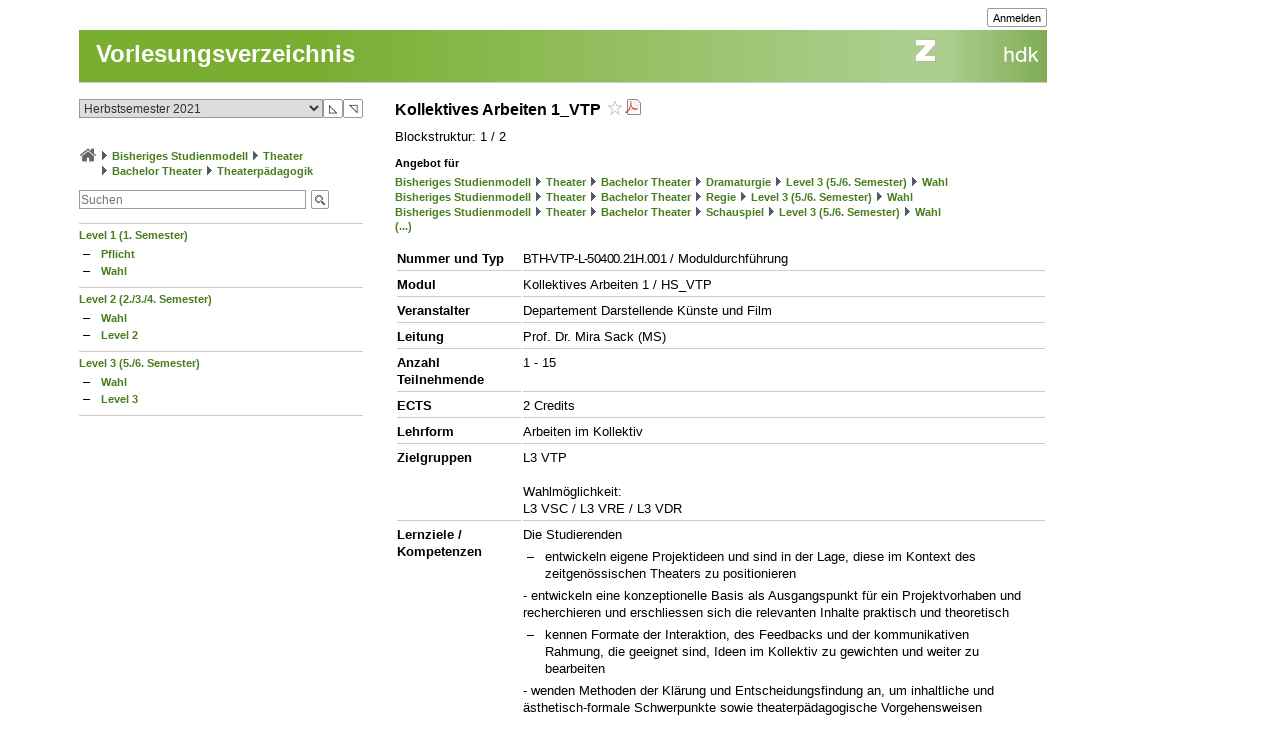

--- FILE ---
content_type: text/css
request_url: https://intern.zhdk.ch/typo3conf/ext/perfectlightbox/res/css/slightbox.css
body_size: 1126
content:
/* Shared styles for lightbox & slimbox*/
#prevLink, #nextLink {
	display:block;
	position:absolute;
	top:0;
	width:35%;
	height:100%;
	background:transparent url(../img/blank.gif) no-repeat; /* Trick IE into showing hover */
}

#prevLink {
	left:0;
	float:left;
}

#nextLink {
	right:0;
	float:right;
}

#prevLink:hover {
	/* Edit here for a different image!*/
	background:transparent url(../img/prev.gif) no-repeat 0% 15%;
}

#nextLink:hover {
	/* Edit here for a different image!*/
	background:transparent url(../img/next.gif) no-repeat 100% 15%;
}

#playLink,#pauseLink,#saveLink,#closeLink {
	display:block;
	float:right;
	/* Set these two to the actual dimensions of your images! If they differ in size you have to set them seperately!*/
	width:26px;
	height:26px;
	/* End*/
	margin-left:1.0em;
}

#playLink {
	/* Edit here for a different image! Add width & height here if needed*/
	background:transparent url(../img/play.gif) no-repeat center;
}

#pauseLink {
	/* Edit here for a different image! Add width & height here if needed*/
	background:transparent url(../img/pause.gif) no-repeat center;
}

#saveLink {
	/* Edit here for a different image! Add width & height here if needed*/
	background:transparent url(../img/save.gif) no-repeat center;
}

#closeLink {
	/* Edit here for a different image! Add width & height here if needed*/
	background:transparent url(../img/close.gif) no-repeat center;
	/*clear:right;
	float:right;*/
}



/* Slimbox-only*/
#sbOverlay {
	position:fixed;
	left:0;
	top:0;
	width:100%;
	height:100%;
	background-color:#000;
	cursor:pointer;
	z-index:90;
}

#sbCenter, #sbBottomContainer {
	position:absolute;
	left:50%;
	overflow:hidden;
	background-color:#fff;
	z-index:100;
}

#sbCenter a, #sbBottomContainer a {
	text-decoration:none;
	border:none;
	outline:none;
}

.sbLoading {
	background:#fff url(../img/loading.gif) no-repeat center;
}

#sbImage {
	position:absolute;
	left:0;
	top:0;
	border:10px solid #fff;
	background-repeat:no-repeat;
}

#sbBottom {
	font-family:tahoma, arial, sans-serif;
	font-size:11px;
	color:#666;
	line-height:1.4em;
	text-align:left;
	padding:0 10px 10px 10px;
}

#sbCaption {
	width:66%;
	font-weight:bold;
	margin-bottom:0.1em;
}

#sbNumber {
	width:66%;
	margin-bottom:0.1em;
}

#sbPresent {
	width:66%;
	margin-bottom:0.1em;
}

#sbPresent a {
	position:relative;
	float:left;
	color:#777;
	border-right:0.3em solid #fff;
	border-bottom:0.1em solid #fff;
	border-left:0.4em solid #fff;
	margin-right:0.2em;
}

#sbPresent a.act {
	/*font-weight:bold;*/
	color:#fff;
	background:#777;
	border-color:#777;
}



/* Lightbox-only*/
#overlay {
	position:absolute;
	top:0;
	left:0;
	width:100%;
	height:100%;
	background-color:#000;
	z-index:90;
}

#lbLightbox {
	position:absolute;
	left:0;
	width:100%;
	z-index:100;
	text-align:center;
	line-height:0;
}

#lbLightbox #closeLink {
	margin-bottom:10px;
}

#lbLightbox a {
	text-decoration:none;
	border:none;
	outline:none;
}

#lbLightbox img {
	width:auto;
	height:auto;
	border:none;
}

#lbOuterImageContainer {
	position:relative;
	background-color:#fff;
	width:250px;
	height:250px;
	margin:0 auto;
}

#lbImageContainer {
	padding:10px;
}

#lbLoading {
	position:absolute;
	z-index:110;
	top:40%;
	left:0%;
	height:25%;
	width:100%;
	text-align:center;
	line-height:0;
	background:#fff url(../img/loading.gif) no-repeat center;
}

#lbHoverNav {
	position:absolute;
	top:0;
	left:0;
	height:100%;
	width:100%;
	z-index:10;
}

#lbImageContainer>#lbHoverNav {
	left:0;
}

#lbImageDataContainer {
	font-family:tahoma, arial, sans-serif;
	font-size:11px;
	background-color:#fff;
	margin:0 auto;
	line-height:1.4em;
	overflow:auto;
	width:100%;
}

#lbImageData {
	padding:0 10px;
	color:#666;
}

#lbImageDetails {
	width:66%;
	float:left;
	text-align:left;
	padding-bottom:10px;
}

#lbCaption {
	display:block;
	font-weight:bold;
	margin-bottom:0.1em;
}

#lbNumberDisplay {
	display:block;
	margin-bottom:0.1em;
}

#lbPresent {
	display:block;
	margin-bottom:0.1em;
}

#lbPresent a {
	position:relative;
	float:left;
	color:#777;
	border-right:0.3em solid #fff;
	border-bottom:0.1em solid #fff;
	border-left:0.4em solid #fff;
	margin-right:0.2em;
}

#lbPresent a:hover {
	color:#000;
}

#lbPresent a.act {
	/*font-weight:bold;*/
	color:#fff;
	background:#777;
	border-color:#777;
}

--- FILE ---
content_type: text/css
request_url: https://intern.zhdk.ch/typo3conf/ext/hmtfw/Resources/Public/Themes/_shared/styles/modules.css?33
body_size: 3157
content:
.contentBody {	
}

.contentBox {
	background-color: #EEE;
	border: 1px solid #CCC;
	margin: 0 0 20px 0;
	padding: 15px 15px 10px 15px;
}

.itemStripe .item {
	float: left;
	margin: 0 16px 20px 0;
}

.itemStripe .lastitem .item {
	margin-right: 0px;
}

.mediumImage {
	width: 232px;
}
.mediumImage .image {
	height: 120px;
}
.mediumImage .image img {
	height: 120px;
	width: 232px;
}
.mediumImage .label {
	padding-top: 6px;
}
.mediumImage .label p {
	font-size: 11px;	
}

.eventTeaserToolDay {
	background-color: #cccccc;
	margin-bottom: 10px;
	width: 968px;
}
.eventTeaserToolDay .date{
	background-color: #FFFFFF; 
	padding-bottom: 5px; 
	font-weight: bold
}
.eventTeaserToolDay .box{
	float: left;
	width:238px;
}

.eventTeaser {
	width: 232px;
	line-height: 1.22;
	position: relative;
	color: #000;
}

div.hmtfwstickercancelled {
	position: absolute;
	right: 0px;
	top: 42px; 
}

.eventTeaser .image:first-child {
	border-top: 1px solid #cccccc;
}

.contentText .eventTeaser table {
	border: 0px solid black;
}

.contentText .eventTeaser table td, 
.contentText .eventTeaser table th {
	border: 0px solid black;
}

.eventTeaser .caption {
	font-size: 11px;
	font-weight: bold;
	height: 19px;
	padding: 5px 4px 0 4px;
}
.eventTeaser .image {
	background-color: #EEE;
	border-right: solid 1px #cccccc;
	border-left: solid 1px #cccccc;
	height: 68px;
	overflow: hidden;
}
.eventTeaser .image img {
	height: 68px;
	width: 230px;
}
.eventTeaser .info {
	background-color: #EEE;
	border: 1px solid #CCC;
	border-top-width: 0;
	padding: 10px;
	position: relative;
	height: 87px;
}
.eventTeaser .info p.title {
	font-size: 13px;
	font-weight: bold;
	position: absolute;
	top: 14px;
}
.eventTeaser .info table.text {
	margin-right: 10px;
	bottom: 10px;
	position: absolute;
	height: 39px;
	top: 65px;
}

.eventTeaser .info table.text tr {}	
.eventTeaser .info table.text td {
	font-size: 11px;
	font-weight: normal;
}
.eventTeaser .info table.text td.label {
	font-size: 11px;
	font-weight: bold;
	padding-right: 10px;
	padding-bottom: 0px;
	padding-top: 0px;
}

.projectPreview, .projectPreviewNarrow {
	overflow: hidden;
	height: 151px;	
	width: 108px; 
}
.projectPreviewNarrow {
	height: 140px;	
	width: 97px; 
}

.projectPreview.projectPreviewIncludesAuthors,
.projectPreview.projectPreviewIncludesBereiche,
.projectPreview.projectPreviewIncludesAuthors.projectPreviewIncludesBereiche {
	height: 186px;
}

.projectPreviewNarrow.projectPreviewIncludesAuthors,
.projectPreviewNarrow.projectPreviewIncludesBereiche,
.projectPreviewNarrow.projectPreviewIncludesAuthors.projectPreviewIncludesBereiche {
	height: 175px;
}

.projectPreviewImg {
	position: relative; 
	height: 110px; 
	width: 108px; 
	cursor: pointer;
	background-color: #f2f2f2;
}
.projectPreviewImg img {
	max-height: 110px;
	max-width: 108px;
}
.projectPreviewNarrow .projectPreviewImg {
	height: 99px; 
	width: 97px; 
}
.projectPreviewNarrow .projectPreviewImg img {
	max-height: 99px;
	max-width: 97px;
}
.projectPreviewMedia {
	position: absolute; 
	height: 22px; 
	top: 88px; 
	left: 0px;
}
.projectPreviewNarrow .projectPreviewMedia {
	top: 77px; 
}
.projectPreviewMediaIcon {
	display: inline;
	margin-left: 3px;
}
.projectPreviewTitle, .projectPreviewPerson, .projectPreviewBereiche {
	margin-left: 1px;
}
.projectPreviewTitle {
	padding-top: 10px; padding-bottom:2px;
	font-size: 11px; font-weight: bold;
}
.projectPreviewPerson {
	padding-bottom:2px;	
	font-size: 9px; font-weight: bold;
}
.projectPreviewBereiche {font-size: 9px;}


.freeTeaser {
	position: relative;
	height: 160px;
	width: 232px;
}
.freeTeaser .image {
	position: absolute;
	z-index: 0;
}
.freeTeaser .image img {
	height: 160px;
	width: 232px;	
}
.freeTeaser .caption {
	font-family: Georgia, Times, serif;
	font-size: 16px;
	padding: 5px;
	position: relative;
}
.freeTeaser .caption p {
	background-image: url('../data/_modules/free_teaser/caption_bg.gif');
	line-height: 1.6;
	padding: 0 5px 0 5px;
}

.newsFeed {
	margin: 0 0 20px 0;
	/*width: 232px;*/
}
.newsFeed .caption {
	font-size: 11px;
	font-weight: bold;
	height: 19px;
	padding: 5px 4px 0 4px;
}
.newsFeed ul {
}
.tx_hmtfw .newsFeed ul li {
	border-bottom: 1px solid #CCC;
	padding: 14px 5px 19px 5px;
}
.newsFeed p.date {
	font-size: 9px;
	font-weight: bold;
}
.newsFeed p.title {
	font-size: 11px;
	padding: 2px 0 0 0;
}
.newsFeed p.text {
	font-size: 11px;
	padding: 5px 0 0 0;
}


.contentInfo .newsFeed > ul {
	list-style-type: none;
	list-style-image: none;
}
.contentInfo .newsFeed > ul > li {
	margin: 0px;
	padding-left: 0px;
}
.contentText .newsFeed > ul {
	list-style-type: none;
	list-style-image: none;
}
.contentText .newsFeed > ul > li {
	margin: 0px;
	padding-left: 0px;
}

.linkBar {
	margin: 0 0 20px 0;	
}
.linkBar ul {
	display: inline;
	font-size: 11px;
	font-weight: bold;
}
.linkBar ul li {
	border: 1px solid #CCC;
	cursor: pointer;
	float: left;
	height: 14px;
	margin: 0 3px 0 0;
	min-width: 14px;
	text-align: center;
	padding: 1px 2px 1px 2px;
}
.linkBar ul li.button {
	background-position: center;
	background-repeat: no-repeat;
	width: 12px;
}
.linkBar ul li.active {
	border: 1px solid #CCC;
}

.dynamicContent {
	margin: 0 0 20px 0;
}
.dynamicContent a {
	background-repeat: no-repeat;
	background-position: left center;
	margin-left: 0;
	padding-left: 19px;	
}
.dynamicContent .content {
	border-left: 1px solid #CCC;
	margin: 2px 0 0 0;
	padding: 0 0 0 18px;
}

.smallPerson {
}
.smallPerson .image {
	height: 108px;
	position: relative;
	width: 108px;
}
.smallPerson .image .background {
	border: 1px solid #CCC;
	background-color: #EEE;
	height: 106px;
	position: absolute;
	width: 106px;
	z-index: 0;
}
.smallPerson .image .body {
	background-position: center;
	background-repeat: no-repeat;
	height: 100%;
	position: absolute;
	width: 100%;
	z-index: 1;
}
.smallPersonA {
	width: 108px;
}
.smallPersonA .info {
	padding: 5px 5px 0 5px;
}
.smallPersonA .info p {
	line-height: 1;
}
.smallPersonA .info p.name {
	font-size: 11px;
}
.smallPersonA .info p.text {
	font-size: 9px;
	padding: 2px 0 0 0;
}
.smallPersonB {
	width: 356px;
}
.smallPersonB .image {
	float: left;
	margin: 0 16px 0 0;
}
.smallPersonB .info {
	float: left;
	width: 232px;
}
.smallPersonB .info p {
	line-height: 1.3;
}
.smallPersonB .info p.name {
	font-size: 13px;
}
.smallPersonB .info p.text {
	font-size: 11px;
	padding: 10px 0 0 0;
}

.mediumPerson {
	background-color: #EEE;
	border: 1px solid #CCC;
	padding: 15px;
	width: 200px;
}
.mediumPerson .image {
	height: 202px;
	margin: 0 0 15px 0;
	position: relative;
	width: 202px;
}
.mediumPerson .image .body {
	background-position: center;
	background-repeat: no-repeat;	
	height: 100%;
	position: absolute;
	width: 100%;
	z-index: 1;
}
.mediumPerson .info {
}
.mediumPerson .info p {
	line-height: 1.3;
}
.mediumPerson .info p.name {
	font-size: 13px;
}
.mediumPerson .info p.text {
	font-size: 11px;
	padding: 2px 0 0 0;
}

.largePerson {
}
.largePerson .image {
	float: left;
	height: 232px;
	margin: 0 16px 0 0;
	position: relative;
	width: 232px;	
}
.largePerson .image .background {
	background-color: #EEE;
	border: 1px solid #CCC;
	height: 230px;
	position: absolute;
	width: 230px;
	z-index: 0;	
}
.largePerson .image .body {
	background-position: center;
	background-repeat: no-repeat;
	height: 100%;
	position: absolute;
	width: 100%;
	z-index: 1;	
}
.largePerson .info {
	float: left;	
}
.largePerson .info p.name {
	font-size: 16px;
	font-weight: bold;
}
.largePerson .info table.text {
	font-size: 11px;
	margin: 20px 0 0 0;
}
.largePerson .info table.text td.label {
	font-weight: bold;
	padding-right: 10px;
}

.smallProject {
	width: 108px;
}
.smallProject .image {
	height: 108px;
	position: relative;
	width: 108px;
}
.smallProject .image .body {
	background-position: top left;
	background-repeat: no-repeat;
	height: 100%;
	position: absolute;
	width: 100%;
	z-index: 1;
}
.smallProject .info {
	padding: 5px 5px 0 5px;
}
.smallProject .info p {
	line-height: 1;
}
.smallProject .info p.date {
	font-size: 9px;
	font-weight: bold;
}
.smallProject .info p.title {
	font-size: 11px;
}
.smallProject .info p.name {
	font-size: 9px;
	font-weight: bold;
	padding: 2px 0 0 0;
}
.smallProject .info p.text {
	font-size: 9px;
	padding: 2px 0 0 0;
}

.mediumProject {
	width: 232px;
}
.mediumProject .image {
	height: 232px;
	position: relative;
	width: 232px;	
}
.mediumProject .image .body {
	background-position: top left;
	background-repeat: no-repeat;
	height: 100%;
	position: absolute;
	width: 100%;
	z-index: 1;		
}
.mediumProject .info {
	padding: 15px;
}
.mediumProject .info p {
	color: #FFF;
	line-height: 1.3;
}
.mediumProject .info p.date {
	font-size: 11px;
	font-weight: bold;
}
.mediumProject .info p.title {
	font-size: 13px;
}
.mediumProject .info p.name {
	font-size: 11px;
	font-weight: bold;
	padding: 2px 0 0 0;
}
.mediumProject .info p.text {
	font-size: 11px;
	padding: 2px 0 0 0;
}

.largeProject {
	background-color: #EEE;
	border: 1px solid #CCC;
	padding: 6px;
	width: 466px;	
}
.largeProject .image {
	background-color: #CCC;
	height: 284px;
	position: relative;
	width: 466px;	
}
.largeProject .image .body {
	background-position: top left;
	background-repeat: no-repeat;
	height: 100%;
	position: absolute;
	width: 100%;
	z-index: 1;	
}
.largeProject .stripe {
}
.largeProject .stripe ul {
	display: inline;
}
.largeProject .stripe li {
	float: left;
	margin: 7px 7px 0 0;
}



/* Teaser images (images that contain a caption printed into them via CSS) */

/* not perfect */

#teaser div.topLine, #teaser div.container {
	padding-top: 20px;
	margin-top: 20px;
}

#teaser div.csc-textpic-caption img.frontEndEditIcons, #teaser div.csc-textpic-image img.frontEndEditIcons {
	height: 12px;
	width: 11px;
}

#teaser div.csc-textpic {
	position: relative;
}

/* start of legacy
#teaser div.csc-textpic {
	float: left;
	margin-right: 16px;
	margin-bottom: 16px;
	position: relative;
}

#teaser div.csc-textpic-right {
	margin-right: 0;
	float: left;
}

#teaser div.csc-textpic-right div.csc-textpic-imagewrap {
	float: left;
}

#teaser div.csc-textpic-lastcol {
	margin: 0;
}

end of legacy */

#teaser div.csc-textpic-imagewrap {
	height: 160px;
	width: 232px;
}
#teaser .csc-textpic-imagewrap div {
	position: absolute;
	z-index: 0;
}

#teaser div.csc-textpic-caption {
	font-family: Georgia, Times, serif;
	font-size: 16px;
	padding: 0 5px 0 5px;
	margin: 5px;
	position: relative;
	width: 210px !important;
	background-color: #fff;
	line-height: 1.6;
}

#teaser div.csc-textpic-clear {
	clear: none;
}

#teaser div.csc-textpic div.csc-textpic-imagewrap .csc-textpic-image {
	margin-bottom: 16px;
	margin-left: 16px;
}

#teaser .csc-textpic-imagerow {
	overflow: visible;
}

#teaser .csc-textpic-image > a {
	display: block;
	position: absolute;
	z-index: 0;
}

/* End teaser */

.newsletter-iframe {
	padding: 0px ! important;
	width: 723px;
	height: 400px
}

/* servicebox */

.tx_hmtfw div.servicebox-title {
	font-size: 11px;
	font-weight: bold; 
	margin-bottom: 6px;
}

.tx_hmtfw ul.servicebox-links {
	margin-bottom: 10px;
	list-style-image: none;
}

.tx_hmtfw ul.servicebox-links li {
	/*background-image: url("../../portal/data/images/buttons/navArrow1Close.gif");
	background-position: -1px -1px;
	background-repeat: no-repeat;*/
	margin-bottom: 4px;
	margin-left: 0px;
	margin-right: 0px;
	margin-top: 0px;
	padding-left: 0px;
}

/*
.tx_hmtfw div.servicebox-link {
	padding-left: 15px;
	margin-bottom: 3px;
	padding-top: 1px;
	background-image: url("../../portal/data/images/buttons/navArrow1Close.gif");
	background-repeat: no-repeat;
}
*/

.tx_hmtfw div.servicebox-items-title {
	margin-top: 12px;
	margin-bottom: 6px;
	font-weight: bold;
}

.tx_hmtfw div.servicebox-items-title:first-child {
	margin-top: 0px;
}

.tx_hmtfw div.servicebox-document-thumb {
	float: right;
}

.tx_hmtfw div.servicebox-document-thumb img.servicebox-thumb,
#content .tx_hmtfw div.servicebox-document-thumb img.servicebox-thumb {
	margin: 0px 0px 12px 3px;
}


.tx_hmtfw div.servicebox-document-name {
	/*margin-left: 13px;*/
	margin-bottom: 6px;
}

.tx_hmtfw div.servicebox-document-name form {
	margin-top: 3px;
}

.tx_zhdkservicebox h2,
.singleColumn .tx_zhdkservicebox h2 {
	margin: 0px 0px 6px 0px;
	font-weight: bold;
	font-size: 11px;
}

.tx_zhdkservicebox div.kasten {
	padding-bottom: 2px;
}

.tx_zhdkservicebox div.csc-textpic div.csc-textpic-imagewrap .csc-textpic-image { 
	margin-bottom: 4px;
}

.tx_zhdkservicebox div.csc-textpic-left div.csc-textpic-imagewrap .csc-textpic-image, 
.tx_zhdkservicebox div.csc-textpic-intext-left-nowrap div.csc-textpic-imagewrap .csc-textpic-image, 
.tx_zhdkservicebox div.csc-textpic-intext-left div.csc-textpic-imagewrap .csc-textpic-image { 
	margin-right: 4px;
}

.tx_zhdkservicebox .csc-frame-ruler-before { 
	border-top-color: rgb(204, 204, 204);
	border-top-style: solid;
	border-top-width: 1px;
	padding-top: 12px;
	margin-top: 12px;
}

.tx_zhdkservicebox .csc-frame-ruler-after { 
	border-bottom-color: rgb(204, 204, 204);
	border-bottom-style: solid;
	border-bottom-width: 1px;
	padding-bottom: 12px;
	margin-bottom: 12px;
}

.tx_zhdkservicebox .servicebox-item-separator {
	margin-top: 10px;
	margin-bottom: 12px;
	clear: both;
}

.tx_zhdkservicebox div.servicebox-title + .servicebox-item-separator {
	margin-top: 0px;
}

/* Caption for start page images (zhdk_wag_randomimage plugin) */

#zhdk_wag_imagecaption {
	position: relative; 
	bottom: 14px; 
	left: 0px; 
	background: #AF9F67; 
	width: 964px; 
	height: 12px; 
	padding-right: 4px;
	padding-top: 2px;
	padding-bottom: 1px;
	font-size: 7pt;
	color: white;
	font-weight: bold;
	text-align: right;
}

/* Caption in Hauptspalte, Hauptcontent */
.doubleColumn .csc-textpic-caption {
	font-size: 11px;
}

.textboxcontainer {
	font-size: 11px;
}

.ce-normal-font-size .textboxcontainer {
	font-size: 13px;
}

.textboxcontainer h2 {
	margin: 0px 0px 0px 0px;
	padding: 0;
	font-weight: bold;
}

.container .singleColumn .textboxcontainer h2 {
	margin: 0px 0px 0px 0px;
	padding: 0;
	font-weight: bold;
	font-size: 16px;
} 

.textboxcontainer h3 {
	font-size: 11px;
	font-weight: bold;
}

.ce-normal-font-size .textboxcontainer h3 {
	font-size: 13px;
}

#content .textboxcontainer > a {
	display: block;
	text-align: center;
}

#content .textboxcontainer img.textbox {
	margin-left: -7px;
	margin-right: -7px;
	margin-bottom: 0px;
	margin-top: 10px;
}

#content .textboxcontainer img.textbox_img_only {
	margin-bottom: -13px;
}

#content .textboxcontainer div.textbox {
	margin-top: 12px;
}

#content .textboxcontainer > img.textbox:first-child, 
#content .textboxcontainer > a:first-child > img.textbox {
	margin-top: -10px;
}

#content .textboxcontainer > div.textbox:first-child { 
	margin-top: 0px;
}

#content .textboxcontainer img.textbox + h2,
#content .textboxcontainer a + h2 {
	margin-top: 10px;
}

#content .textboxcontainer h2 + div.textbox {
	margin-top: 10px;
}

#content .textboxcontainer div.textbox > p + .textbox_terminator {
	margin-top: -13px; /* compensate margin-bottom of last p element */
}
/*
#content .tx_hmtfwperson > a {
	height: 152px; 
}
*/
div.tx_hmtfwperson-info + div.tx_hmtfwperson-info {
	margin-top: 5px;
}

div.tx_hmtfwagenda_item {
	position: relative;
	border: solid #ccc 1px;
	background: #eee;
}

div.tx_hmtfwagenda_item.ce-float-sc {
	box-sizing: border-box;
}

div.tx_hmtfwagenda_img {
	height: 68px;
}

div.tx_hmtfwagenda_txt {}

img.tx_hmtfwagenda_faelltaus {
	position: absolute;
	right: 3px;
}

div.singleColumn img.tx_hmtfwagenda_faelltaus {
	top: 3px;
}

div.doubleColumn img.tx_hmtfwagenda_faelltaus {
	top: -13px;
}

div.tx_hmtfwagenda_txt {
	margin-top: 3px;
	padding: 3px; 
}

div.tx_hmtfwagenda_title {}
div.tx_hmtfwagenda_zusatz {}
div.tx_hmtfwagenda_time {}
div.tx_hmtfwagenda_place {font-weight: bold;}

div.doubleColumn div._clear {
	clear: both;
	float: none;
	margin: 0px;
	padding: 0px;
}


--- FILE ---
content_type: text/css
request_url: https://intern.zhdk.ch/typo3conf/ext/hmtfw/Resources/Public/Themes/hellgruen/styles/modules.css?4
body_size: 364
content:
.eventTeaser .caption {
	background: url('../data/images/assets/caption_bg.png') repeat-y top left;
	color: #FFF;
}

.newsFeed .caption {
	background: url('../data/images/assets/caption_bg.png') repeat-y top left;
	background-color: #7db037;
	background-position: 100% 0%;
	color: #FFF;
}

.freeTeaser .caption {
	color: #477E1E;
}

.linkBar ul {
	color: #477E1E;
}
.linkBar ul li {
	border-color: #ABCD8D;
}
.linkBar ul li.active {
	color: #000;
}

.dynamicContent a.expand {
	background-image: url('../data/images/bullets/expand.gif');
}
.dynamicContent a.collapse {
	background-image: url('../data/images/bullets/collapse.gif');
}

.smallProject .image {
	background: url('../data/images/assets/small_project_bg.png') repeat-y top left;
}

#content .hmtfw_tab_container.tabs_style_notify1 {
	background-color: #E4F5F4;
}

#content .hmtfw_tab_container.tabs_style_notify2 {
	background-color: #F2E8D5;
}

#content .hmtfw_tab_container.tabs_style_notify3 {
	background-color: #EDEDED;
}


--- FILE ---
content_type: text/css
request_url: https://intern.zhdk.ch/app/css/typo3/tabs.css?9
body_size: 30
content:
@import url("../tabs.css?9");


--- FILE ---
content_type: text/css
request_url: https://intern.zhdk.ch/app/css/typo3/overlib.css?10
body_size: 33
content:
@import url("../overlib.css?9");


--- FILE ---
content_type: text/css
request_url: https://intern.zhdk.ch/app/css/input_generic.css?14
body_size: 1298
content:
/*
typical html for node:
<div class="hmtfw_node_error">error message</div>
<div class="hmtfw_node_use">what's this node all about?</div>
...input elements...
<div class="hmtfw_node_description">the description for this node</div>

typical html for input element:
input element
<div class="hmtfw_input_use">sample input</div>
<div class="hmtfw_input_error">error message</div>
<div class="hmtfw_input_description">the description for this input element</div>

*/

.hmtfw_input_use {
	font-size: 12px;
	color: rgba(0, 0, 0, 0.57);
}

.smallfont .hmtfw_input_use {
	font-size: inherit;
}

.hmtfw_node_use {
	margin-bottom: 12px;
}

/* error messages for input elements or nodes are always put into class hmtfw_input_error or hmtfw_node_error resp. */

.hmtfw_node_error { 
	color: #f00 /*#EA0000 #CE0101*/;
	font-weight: bold;
	position: relative;
	margin-bottom: 12px;
}

.hmtfw_input_error { 
	color: white;
	font-weight: bold;
	padding-top: 10px;
	margin-bottom: 4px;
	position: relative;
	text-align: left;
}

.hmtfw_input_error a {
	color: white;
	text-decoration: underline;
}

.hmtfw_node_error > span {
	background-color: #fff;
	display: inline-block;
	/*
	border: 1px solid #ff0000;
	display: block;
	padding: 5px;
	box-shadow: 2px 2px 2px rgba(0, 0, 0, 0.2);
	*/
}

.hmtfw_node_error > div {
}

.hmtfw_input_error > span {
	background-color: #EA0000 /*#CE0101*/;
	border: 1px solid #ff0000;
	display: inline-block;
	padding: 5px;
	box-shadow: 2px 2px 2px rgba(0, 0, 0, 0.4);
}

.hmtfw_input_error > div {
	background-color: #EA0000 /*#CE0101*/;
	border-right: 1px solid #ff0000;
	border-top: 1px solid #ff0000;
	height: 10px;
	width: 10px;
	left: 3px;
	position: absolute;
	top: 4px;
	transform: rotate(-45deg);
}

.hmtfw_input_description {
	margin-top: 6px;
	margin-bottom: 6px;
}

.hmtfw_node_description {
	margin-top: 12px;
}

/*
.hmtfw_input_error + .hmtfw_input_use {
	margin-top: 6px;
}
*/

.hmtfw_togglable_container {
	margin-bottom: 6px;
}

.hmtfw_togglable_container > .hmtfw_toggler {
	font-weight: bold;
	padding: 6px 0px 6px 0px;
	cursor: pointer;
}

.hmtfw_togglable_container > .hmtfw_toggler:hover {
	background-color: #f0f0f0;
	text-decoration: underline;
}

.hmtfw_togglable_container > .hmtfw_toggler > input {
	float: left;
	display: block;
	margin-right: 5px
}

.hmtfw_togglable_container > .hmtfw_toggler > input.hidden {
	display: none;
}

.hmtfw_togglable_container > .hmtfw_toggler > .hmtfw_terminator {
	clear: both;
}

.hmtfw_togglable_container > .hmtfw_toggler > .hmtfw_toggler_caption {
	overflow: auto
}

.hmtfw_togglable_container > .hmtfw_togglable_section {
	padding: 6px 0px 6px 0px;
}

.hmtfw_toggler_caption.hmtfw_toggler_error {
	color: red;
	font-weight: bold;
}

/* decorator classes for togglable nodes */

.hmtfw_togglable_container.hmtfw_frame_content {
	box-sizing: border-box;
	border: 1px solid #ccc;
}

.hmtfw_togglable_container.hmtfw_frame_content > .hmtfw_toggler {
	padding: 6px;
}

.hmtfw_togglable_container.hmtfw_frame_content > .hmtfw_togglable_section {
	padding: 6px;
}

.hmtfw_togglable_container.hmtfw_topline > .hmtfw_togglable_section {
	border-top: 1px solid #ccc;
}

.hmtfw_togglable_container.hmtfw_bottomline {
	border-bottom: 1px solid #ccc;
}

.hmtfw_togglable_container.hmtfw_leftline > .hmtfw_togglable_section {
	box-sizing: border-box;
	border-left: 1px solid #ccc;
	padding: 6px 0px 6px 6px;
}


/* checkbox lists */

.hmtfw_checkbox_list label {
	display: block;
	margin-bottom: 4px;
}

.hmtfw_checkbox_list .checkbox,
.hmtfw_checkbox_list .radio {
	float: left;
	margin-right: 5px;
	margin-top: 1px;
}

.hmtfw_checkbox_list .hmtfw_caption {
	overflow: auto;
	display: block;
}

.hmtfw_checkbox_list .hmtfw_terminator {
	clear: both;
}

.hmtfw_checkbox_list label + .hmtfw_terminator {
	margin-top: -4px;
}

.hmtfw_checkbox_list label + label {
	clear: both;
}

.hmtfw_checkbox_list .checkbox_group_label {
	font-weight: bold;
	margin-top: 6px;
	margin-bottom: 4px;
	border-bottom: 1px solid #999;
}

.hmtfw_column_container > .checkbox_group_label {
	margin-left: 10px;
}

.hmtfw_checkbox_list input.hmtfw_checkbox_toggler[type="checkbox"] {
	/*
	border: 1px solid #ccc;
	width: 12px;
	height: 12px;
	*/
}
/*
.hmtfw_checkbox_list .hmtfw_checkbox_toggler {
	margin-left: 5px;
	visibility: hidden;
}

.hmtfw_checkbox_group:hover .hmtfw_checkbox_toggler {
	visibility: visible;
}
*/
.hmtfw_checkbox_list .hmtfw_checkbox_group_toggle {
	margin-left: 5px;
	visibility: hidden;
}

.hmtfw_checkbox_group:hover .hmtfw_checkbox_group_toggle {
	visibility: visible;
}

.hmtfw_checkbox_group {
	position: relative;
}

.hmtfw_checkbox_list .mtagtool_tabs_top {
	margin-top: 1px;
	position: absolute;
	top: 0px;
	right: 0px;
}

.hmtfw_checkbox_list .tn_title {
	font-weight: bold;
	margin-bottom: 9px;
}

.hmtfw_checkbox_list .tn_subnodes {
	margin-bottom: 9px
}

.hmtfw-flexible-width-breit-mittelbreit {
	box-sizing: border-box;
	min-width: 300px;
	max-width: 440px;
}

textarea {
	display: block;
}

.hmtfw-autocomplete-item {
	display: block;
}

.hmtfw-spinner-for-select-outer-container {
	display: inline-block;
}

.hmtfw-spinner-for-select-container {
	display: block;
	overflow: auto;
}

.hmtfw-spinner-for-select-left-button, .hmtfw-spinner-for-select-right-button {
	float: right;
}

.hmtfw-spinner-for-select-container select {
	width: 100%;
}


--- FILE ---
content_type: application/javascript
request_url: https://intern.zhdk.ch/app/scripts/ajax.js?1767622459
body_size: 2239
content:
// this file contains hmtfw ajax routines. this file does not depend on other hmtfw javascript files.

//globale Instanz von XMLHttpRequest
var hmtfw_xmlhttp= false;
var hmtfw_xmlhttp_elem= false;
var hmtfw_ajax_eval_cache= new Array();

//write html ( element object, html )
function hmtfw_wH(e, h) {
	if (typeof jQuery != 'undefined') {
		jQuery(e).html(h);
	} else {	
		if (document.layers){
			var Y= e.document;
			Y.open();
			Y.write(h);
			Y.close();
		} else { 
			e.innerHTML= h;
		}
	}
}

// returns XMLHttpRequest instance
function hmtfw_get_xmlhttp() { 
	if (!hmtfw_xmlhttp) {
		hmtfw_xmlhttp= false;
		//... für Internet Explorer
		try {
			hmtfw_xmlhttp= new ActiveXObject("Msxml2.XMLHTTP");
		} catch(e) {
			try {
				hmtfw_xmlhttp= new ActiveXObject("Microsoft.XMLHTTP");
			} catch(e) {
				hmtfw_xmlhttp= false;
			}
		}
		//... für Mozilla, Opera, Safari usw.
		if (!hmtfw_xmlhttp  && typeof XMLHttpRequest != 'undefined') {
			hmtfw_xmlhttp= new XMLHttpRequest();
		}
	
	}
	return hmtfw_xmlhttp;
}

function hmtfw_ajax_is_busy() {
	if (hmtfw_xmlhttp_elem) {
		return true;
	} else {
		return false;
	}
}

// submit ajax get request and write response into element
function hmtfw_ajax_load(elem, url, wait_content, on_data_ready) {
	if (hmtfw_xmlhttp_elem) {
		// object is busy
		return false;
	}
	var hmtfw_xmlhttp= hmtfw_get_xmlhttp();
	if (hmtfw_xmlhttp) {
		if (wait_content) {
			hmtfw_wH(elem, wait_content);
		}
		hmtfw_xmlhttp_elem= elem;
		hmtfw_xmlhttp.open('GET', url, true);
		hmtfw_xmlhttp.onreadystatechange = function () {
			var hmtfw_xmlhttp= hmtfw_get_xmlhttp();
			if (hmtfw_xmlhttp.readyState == 4 && hmtfw_xmlhttp.status == 200) {
				if (hmtfw_xmlhttp_elem) {
					hmtfw_wH(hmtfw_xmlhttp_elem, hmtfw_xmlhttp.responseText);
					if (on_data_ready) {
						on_data_ready(hmtfw_xmlhttp);
					}
					hmtfw_xmlhttp_elem= false;
				}
			}
		};
		hmtfw_xmlhttp.send(null);
	}
}

/** 
 * submit ajax post request and write response into element (or call handler_closure if specified)
 * 
 * @param elem
 * @param url
 * @param url_encoded_post_params
 * @param wait_content
 * @param charset e.g. "utf-8" (default) or "ISO-8859-1" 
 * @param handler_closure function (elem, responseText) {}
 * @returns {Boolean}
 */
function hmtfw_ajax_post_load(elem, url, url_encoded_post_params, wait_content, charset, handler_closure) {
	if (hmtfw_xmlhttp_elem) {
		// object is busy
		return false;
	}
	var hmtfw_xmlhttp= hmtfw_get_xmlhttp();
	if (hmtfw_xmlhttp) {
		if (wait_content) {
			hmtfw_wH(elem, wait_content);
		}
		hmtfw_xmlhttp_elem= elem;
		hmtfw_xmlhttp.open('POST', url, true);
		
		//Send the proper header information along with the request
		if (!charset) {
			charset= 'utf-8';
		}
		hmtfw_xmlhttp.setRequestHeader("Content-type", "application/x-www-form-urlencoded; charset=" + charset);
		hmtfw_xmlhttp.setRequestHeader("Content-length", url_encoded_post_params.length);
		hmtfw_xmlhttp.setRequestHeader("Connection", "close");
		
		hmtfw_xmlhttp.onreadystatechange = function () {
			var hmtfw_xmlhttp= hmtfw_get_xmlhttp();
			if (hmtfw_xmlhttp.readyState == 4 && hmtfw_xmlhttp.status == 200) {
				if (hmtfw_xmlhttp_elem) {
					if (handler_closure) {
						handler_closure(hmtfw_xmlhttp_elem, hmtfw_xmlhttp.responseText);
					} else {
						hmtfw_wH(hmtfw_xmlhttp_elem, hmtfw_xmlhttp.responseText);
					}
					hmtfw_xmlhttp_elem= false;
				}
			}
		};
		hmtfw_xmlhttp.send(url_encoded_post_params);
	}
}

// submit ajax get request and evaluate js code. ajax response is available in local variable 'response'
function hmtfw_ajax_eval(jscode, url, jsexceptioncode, use_cache) {
	var sep= '§@§';
	var cache_id= url + sep + jscode + sep + jsexceptioncode;
	
	if (use_cache) {
		var cache;
		var cache_hit;
		try {
			cache= hmtfw_ajax_eval_cache[cache_id];
			if (typeof(cache) != 'undefined') { 
				cache_hit= true;
			} else {
				cache_hit= false;
			}
		} catch(e) {
			// cache miss
			cache_hit= false;
		}
		if (cache_hit) {
			// cache hit
			eval('var response; try { response= hmtfw_json_parse(cache); ' + jscode + ' } catch(e) { ' + jsexceptioncode + ' }');
			return;
		}
	}
	
	var hmtfw_xmlhttp= hmtfw_get_xmlhttp();
	if (hmtfw_xmlhttp) {
		hmtfw_xmlhttp.open('GET', url, true);
		hmtfw_xmlhttp.onreadystatechange = function () {
			var hmtfw_xmlhttp= hmtfw_get_xmlhttp();
			if (hmtfw_xmlhttp.readyState == 4 && hmtfw_xmlhttp.status == 200) {
				if (use_cache) {
					hmtfw_ajax_eval_cache[cache_id]= hmtfw_xmlhttp.responseText;
				}
				eval('var response; try { response= hmtfw_json_parse(hmtfw_xmlhttp.responseText); ' + jscode + ' } catch(e) { ' + jsexceptioncode + ' }');
			}
		};
		hmtfw_xmlhttp.send(null);
	}
}

function hmtfw_json_parse(content) {
	if (typeof JSON == 'object' && typeof JSON.parse == 'function') {
		// use existing JSON parser
		return JSON.parse(content);
	} else {
		return hmtfw_json_parse_int(content);
	}
}

// JSON parse function from http://code.google.com/p/json-sans-eval/ revision 11
window.hmtfw_json_parse_int=function(){var r="(?:-?\\b(?:0|[1-9][0-9]*)(?:\\.[0-9]+)?(?:[eE][+-]?[0-9]+)?\\b)",k='(?:[^\\0-\\x08\\x0a-\\x1f"\\\\]|\\\\(?:["/\\\\bfnrt]|u[0-9A-Fa-f]{4}))';k='(?:"'+k+'*")';var s=new RegExp("(?:false|true|null|[\\{\\}\\[\\]]|"+r+"|"+k+")","g"),t=new RegExp("\\\\(?:([^u])|u(.{4}))","g"),u={'"':'"',"/":"/","\\":"\\",b:"\u0008",f:"\u000c",n:"\n",r:"\r",t:"\t"};function v(h,j,e){return j?u[j]:String.fromCharCode(parseInt(e,16))}var w=new String(""),x=Object.hasOwnProperty;return function(h,
j){h=h.match(s);var e,c=h[0],l=false;if("{"===c)e={};else if("["===c)e=[];else{e=[];l=true}for(var b,d=[e],m=1-l,y=h.length;m<y;++m){c=h[m];var a;switch(c.charCodeAt(0)){default:a=d[0];a[b||a.length]=+c;b=void 0;break;case 34:c=c.substring(1,c.length-1);if(c.indexOf("\\")!==-1)c=c.replace(t,v);a=d[0];if(!b)if(a instanceof Array)b=a.length;else{b=c||w;break}a[b]=c;b=void 0;break;case 91:a=d[0];d.unshift(a[b||a.length]=[]);b=void 0;break;case 93:d.shift();break;case 102:a=d[0];a[b||a.length]=false;
b=void 0;break;case 110:a=d[0];a[b||a.length]=null;b=void 0;break;case 116:a=d[0];a[b||a.length]=true;b=void 0;break;case 123:a=d[0];d.unshift(a[b||a.length]={});b=void 0;break;case 125:d.shift();break}}if(l){if(d.length!==1)throw new Error;e=e[0]}else if(d.length)throw new Error;if(j){var p=function(n,o){var f=n[o];if(f&&typeof f==="object"){var i=null;for(var g in f)if(x.call(f,g)&&f!==n){var q=p(f,g);if(q!==void 0)f[g]=q;else{i||(i=[]);i.push(g)}}if(i)for(g=i.length;--g>=0;)delete f[i[g]]}return j.call(n,
o,f)};e=p({"":e},"")}return e}}();


--- FILE ---
content_type: application/javascript
request_url: https://intern.zhdk.ch/app/scripts/flowplayer-plugins/audio/flowplayer.audio.min.js
body_size: 790
content:
!function(){"use strict";var o=function(o){o(function(n,e){var i=o.extend(n.conf,n.conf.clip),s=o.common;if(i.audioOnly||s.hasClass(e,"is-audio-only")){var a=o.bean,f=0===o.version.indexOf("6."),t=s.find(".fp-controls",e)[0],c=s.find(".fp-timeline",e)[0],d="background-color",l=f?["fp-embed","fp-fullscreen","fp-help","fp-speed","fp-title","fp-waiting"]:["fp-pause","fp-play"],u=["is-audio-only-7x","is-audio-only","is-mouseover"];f&&(u=u.slice(1).concat(["fixed-controls","play-button"])),l.unshift("fp-ratio"),l.forEach(function(o){s.removeNode(s.find("."+o,e)[0])}),a.off(e,"mouseenter"),a.off(e,"mouseleave"),o.extend(n.conf,{fullscreen:!1,tooltip:!1}),u.forEach(function(o){s.addClass(e,o)}),s.removeClass(e,"is-mouseout"),f?s.css(e,"margin-bottom",s.css(t,"height")):(/^(transparent|rgba\(0,\ 0,\ 0,\ 0\))$/.test(s.css(t,d))&&s.css(t,d,"#bbb"),s.css(e,"height",s.height(t)+30+"px"),s.css(e,"margin-top","-30px")),f||(a.on(s.find(".fp-ui",e)[0],"click",function(o){s.hasClass(o.target,"fp-ui")&&o.stopPropagation()}),n.on("load.audioonly",function(){s.css(c,d,"")})),n.on("unload.audioonly",function(){s.find(".fp-elapsed",e)[0].innerHTML="00:00",f||s.css(c,d,s.css(t,d))})}else{var r=s.find(".fp-player",e)[0],p=function(){s.removeClass(e,"is-audio"),s.css(r,"background-image","")};n.on("ready.audio",function(o,n,a){if(a.audio||!a.index&&i.audio){var f=a&&a.coverImage||!a.index&&i.coverImage;s.addClass(e,"is-audio"),f&&s.css(r,"background-image","url("+f+")")}else p()}).on("unload.audio",p)}})};"object"==typeof module&&module.exports?module.exports=o:window.flowplayer&&o(window.flowplayer)}();